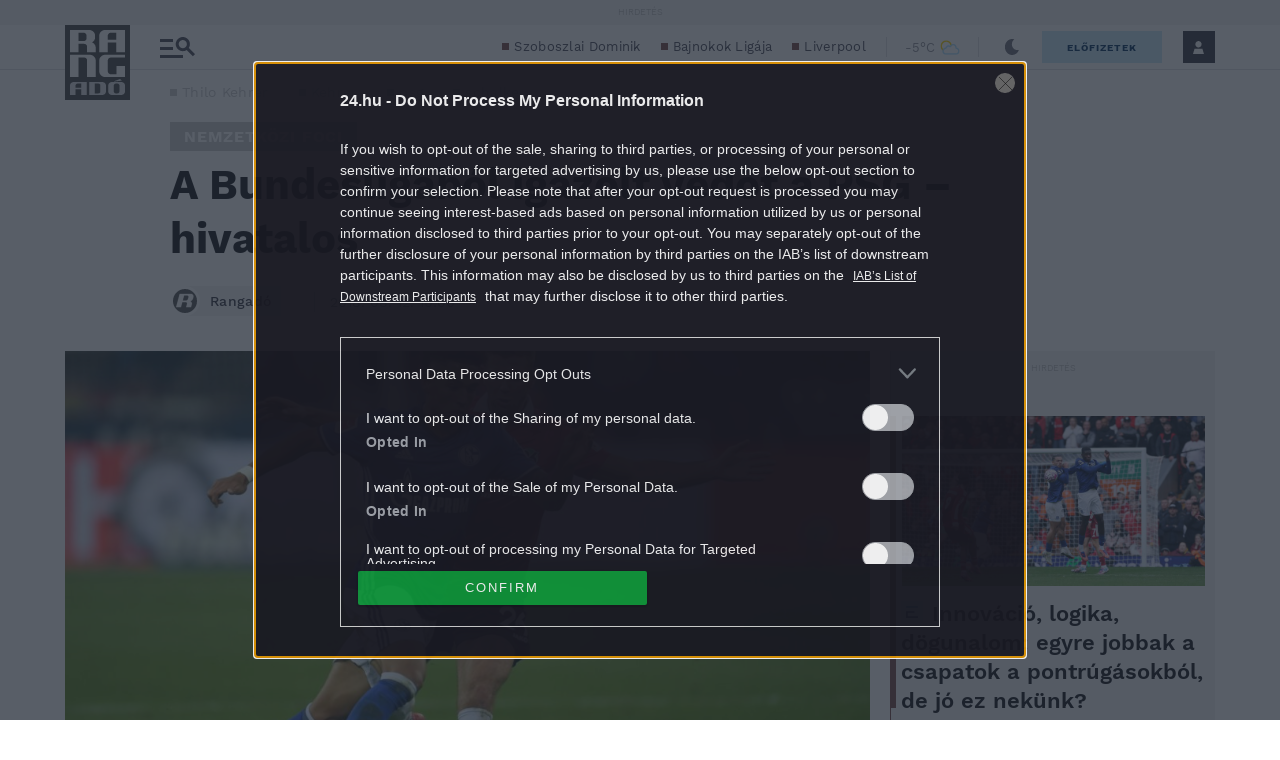

--- FILE ---
content_type: image/svg+xml
request_url: https://s.24.hu/app/themes/24-2020-theme/images/weather/ifc9_00n.svg
body_size: 747
content:
<svg width="28" height="21" viewBox="0 0 28 21" fill="none" xmlns="http://www.w3.org/2000/svg">
<g clip-path="url(#clip0)">
<path fill-rule="evenodd" clip-rule="evenodd" d="M8.7 2.5C5.39229 2.5 2.72 5.17229 2.72 8.48C2.72 10.2618 3.49819 11.8625 4.74179 12.9603C5.15583 13.3258 5.19519 13.9578 4.82969 14.3718C4.46419 14.7858 3.83225 14.8252 3.41821 14.4597C1.76181 12.9975 0.720001 10.8582 0.720001 8.48C0.720001 4.06772 4.28772 0.5 8.7 0.5C12.553 0.5 15.7762 3.2321 16.5197 6.86974C16.6303 7.41084 16.2814 7.93914 15.7403 8.04974C15.1992 8.16034 14.6709 7.81136 14.5603 7.27026C14.0038 4.5479 11.587 2.5 8.7 2.5Z" fill="#FFD700"/>
<path d="M18.52 7.45001C20.04 7.45001 21.28 8.69001 21.28 10.21C21.28 10.26 21.27 10.31 21.27 10.37C21.19 11.39 21.89 12.3 22.89 12.49C24.37 12.77 25.44 14.06 25.44 15.57C25.44 17.3 24.03 18.71 22.31 18.71H19.13H12.01H8.39C6.66 18.71 5.25 17.3 5.25 15.57C5.25 13.99 6.44 12.65 8.01 12.46C8.82 12.36 9.5 11.78 9.71 10.99C9.96 10.04 10.83 9.37001 11.81 9.37001C12.26 9.37001 12.7 9.51001 13.07 9.78001C13.41 10.02 13.82 10.15 14.23 10.15C14.39 10.15 14.56 10.13 14.72 10.09C15.29 9.94001 15.77 9.55001 16.03 9.02001C16.5 8.05001 17.46 7.45001 18.52 7.45001ZM18.52 5.45001C16.63 5.45001 15.01 6.55001 14.24 8.14001C13.55 7.66001 12.72 7.37001 11.81 7.37001C9.87 7.37001 8.25 8.69001 7.77 10.48C5.23 10.78 3.25 12.95 3.25 15.58C3.25 18.42 5.55 20.72 8.39 20.72H12.01H19.13H22.31C25.15 20.72 27.44 18.42 27.44 15.58C27.44 13.07 25.64 10.99 23.26 10.54C23.27 10.44 23.28 10.33 23.28 10.23C23.28 7.59001 21.15 5.45001 18.52 5.45001Z" fill="#ADDEFF"/>
</g>
<defs>
<clipPath id="clip0">
<rect width="26.72" height="20.2" fill="white" transform="translate(0.720001 0.5)"/>
</clipPath>
</defs>
</svg>
